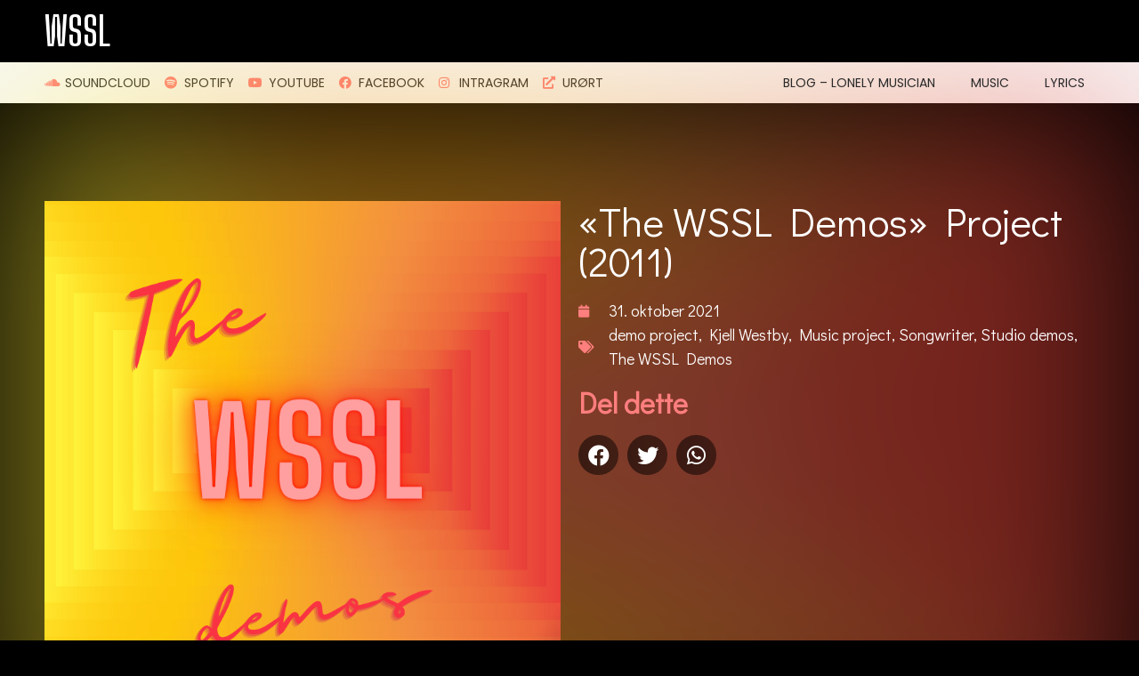

--- FILE ---
content_type: text/css
request_url: https://wsslmusic.no/wp-content/uploads/elementor/css/post-30.css?ver=1694642631
body_size: 953
content:
.elementor-30 .elementor-element.elementor-element-64a503d > .elementor-container{min-height:70px;}.elementor-30 .elementor-element.elementor-element-64a503d:not(.elementor-motion-effects-element-type-background), .elementor-30 .elementor-element.elementor-element-64a503d > .elementor-motion-effects-container > .elementor-motion-effects-layer{background-color:#000000;}.elementor-30 .elementor-element.elementor-element-64a503d{transition:background 0.3s, border 0.3s, border-radius 0.3s, box-shadow 0.3s;}.elementor-30 .elementor-element.elementor-element-64a503d > .elementor-background-overlay{transition:background 0.3s, border-radius 0.3s, opacity 0.3s;}.elementor-30 .elementor-element.elementor-element-61c3c98 .elementor-heading-title{color:#FFFFFF;font-family:"Big Shoulders Display", Sans-serif;font-size:45px;font-weight:600;}.elementor-30 .elementor-element.elementor-element-8bc6407:not(.elementor-motion-effects-element-type-background), .elementor-30 .elementor-element.elementor-element-8bc6407 > .elementor-motion-effects-container > .elementor-motion-effects-layer{background-color:#F7F8F9;}.elementor-30 .elementor-element.elementor-element-8bc6407{transition:background 0.3s, border 0.3s, border-radius 0.3s, box-shadow 0.3s;}.elementor-30 .elementor-element.elementor-element-8bc6407 > .elementor-background-overlay{transition:background 0.3s, border-radius 0.3s, opacity 0.3s;}.elementor-bc-flex-widget .elementor-30 .elementor-element.elementor-element-81c9d84.elementor-column .elementor-widget-wrap{align-items:center;}.elementor-30 .elementor-element.elementor-element-81c9d84.elementor-column.elementor-element[data-element_type="column"] > .elementor-widget-wrap.elementor-element-populated{align-content:center;align-items:center;}.elementor-30 .elementor-element.elementor-element-81c9d84 > .elementor-element-populated{margin:0px 0px 0px 0px;--e-column-margin-right:0px;--e-column-margin-left:0px;padding:0px 10px 0px 10px;}.elementor-30 .elementor-element.elementor-element-60e2fe9 .elementor-icon-list-icon i{transition:color 0.3s;}.elementor-30 .elementor-element.elementor-element-60e2fe9 .elementor-icon-list-icon svg{transition:fill 0.3s;}.elementor-30 .elementor-element.elementor-element-60e2fe9{--e-icon-list-icon-size:14px;--icon-vertical-offset:0px;}.elementor-30 .elementor-element.elementor-element-60e2fe9 .elementor-icon-list-item > .elementor-icon-list-text, .elementor-30 .elementor-element.elementor-element-60e2fe9 .elementor-icon-list-item > a{font-family:"Poppins", Sans-serif;font-size:14px;font-weight:400;text-transform:uppercase;}.elementor-30 .elementor-element.elementor-element-60e2fe9 .elementor-icon-list-text{color:#2A2A2A;transition:color 0.3s;}.elementor-bc-flex-widget .elementor-30 .elementor-element.elementor-element-ab27534.elementor-column .elementor-widget-wrap{align-items:center;}.elementor-30 .elementor-element.elementor-element-ab27534.elementor-column.elementor-element[data-element_type="column"] > .elementor-widget-wrap.elementor-element-populated{align-content:center;align-items:center;}.elementor-30 .elementor-element.elementor-element-ab27534 > .elementor-element-populated{margin:0px 0px 0px 0px;--e-column-margin-right:0px;--e-column-margin-left:0px;padding:0px 0px 0px 0px;}.elementor-30 .elementor-element.elementor-element-e9e51cd .elementor-menu-toggle{margin-left:auto;background-color:#F7F8F9;}.elementor-30 .elementor-element.elementor-element-e9e51cd .elementor-nav-menu .elementor-item{font-family:"Poppins", Sans-serif;font-size:14px;font-weight:400;text-transform:uppercase;}.elementor-30 .elementor-element.elementor-element-e9e51cd .elementor-nav-menu--main .elementor-item{color:#2A2A2A;fill:#2A2A2A;}.elementor-30 .elementor-element.elementor-element-e9e51cd .elementor-nav-menu--dropdown a:hover,
					.elementor-30 .elementor-element.elementor-element-e9e51cd .elementor-nav-menu--dropdown a.elementor-item-active,
					.elementor-30 .elementor-element.elementor-element-e9e51cd .elementor-nav-menu--dropdown a.highlighted,
					.elementor-30 .elementor-element.elementor-element-e9e51cd .elementor-menu-toggle:hover{color:var( --e-global-color-primary );}.elementor-30 .elementor-element.elementor-element-e9e51cd .elementor-nav-menu--dropdown a:hover,
					.elementor-30 .elementor-element.elementor-element-e9e51cd .elementor-nav-menu--dropdown a.elementor-item-active,
					.elementor-30 .elementor-element.elementor-element-e9e51cd .elementor-nav-menu--dropdown a.highlighted{background-color:#FFFFFF;}.elementor-30 .elementor-element.elementor-element-e9e51cd div.elementor-menu-toggle{color:var( --e-global-color-primary );}.elementor-30 .elementor-element.elementor-element-e9e51cd div.elementor-menu-toggle svg{fill:var( --e-global-color-primary );}.elementor-30:not(.elementor-motion-effects-element-type-background), .elementor-30 > .elementor-motion-effects-container > .elementor-motion-effects-layer{background-color:#000000;}@media(min-width:768px){.elementor-30 .elementor-element.elementor-element-81c9d84{width:67.867%;}.elementor-30 .elementor-element.elementor-element-ab27534{width:32.089%;}}@media(max-width:767px){.elementor-30 .elementor-element.elementor-element-620aaf5{width:50%;}.elementor-30 .elementor-element.elementor-element-61c3c98 .elementor-heading-title{font-size:45px;}.elementor-30 .elementor-element.elementor-element-4f3c4c9{width:50%;}.elementor-30 .elementor-element.elementor-element-81c9d84{width:90%;}.elementor-30 .elementor-element.elementor-element-81c9d84 > .elementor-element-populated{padding:10px 10px 10px 10px;}.elementor-30 .elementor-element.elementor-element-ab27534{width:10%;}}/* Start custom CSS for section, class: .elementor-element-64a503d */.elementor-30 .elementor-element.elementor-element-64a503d.elementor-sticky--effects { 
    background-color: transparent !important;
}

.elementor-30 .elementor-element.elementor-element-64a503d.elementor-sticky--effects a { 
     -webkit-text-stroke: 1px #ff7e7e;
    font-weight: 600;
    color:transparent;
}

 .elementor-30 .elementor-element.elementor-element-64a503d.elementor-sticky--effects >.elementor-container{ min-height: 60px; 
    mix-blend-mode: difference;
 }/* End custom CSS */

--- FILE ---
content_type: text/css
request_url: https://wsslmusic.no/wp-content/uploads/elementor/css/post-261.css?ver=1694642631
body_size: 589
content:
.elementor-261 .elementor-element.elementor-element-dd2083a{border-style:solid;border-width:2px 0px 0px 0px;border-color:var( --e-global-color-primary );transition:background 0.3s, border 0.3s, border-radius 0.3s, box-shadow 0.3s;}.elementor-261 .elementor-element.elementor-element-dd2083a, .elementor-261 .elementor-element.elementor-element-dd2083a > .elementor-background-overlay{border-radius:0px 0px 0px 0px;}.elementor-261 .elementor-element.elementor-element-dd2083a > .elementor-background-overlay{transition:background 0.3s, border-radius 0.3s, opacity 0.3s;}.elementor-bc-flex-widget .elementor-261 .elementor-element.elementor-element-54b9cfb.elementor-column .elementor-widget-wrap{align-items:center;}.elementor-261 .elementor-element.elementor-element-54b9cfb.elementor-column.elementor-element[data-element_type="column"] > .elementor-widget-wrap.elementor-element-populated{align-content:center;align-items:center;}.elementor-261 .elementor-element.elementor-element-54b9cfb > .elementor-widget-wrap > .elementor-widget:not(.elementor-widget__width-auto):not(.elementor-widget__width-initial):not(:last-child):not(.elementor-absolute){margin-bottom:0px;}.elementor-261 .elementor-element.elementor-element-a3087ba .elementor-heading-title{color:#FF7E7E;font-family:"Big Shoulders Display", Sans-serif;font-size:45px;font-weight:600;}.elementor-bc-flex-widget .elementor-261 .elementor-element.elementor-element-337ff77.elementor-column .elementor-widget-wrap{align-items:center;}.elementor-261 .elementor-element.elementor-element-337ff77.elementor-column.elementor-element[data-element_type="column"] > .elementor-widget-wrap.elementor-element-populated{align-content:center;align-items:center;}.elementor-261 .elementor-element.elementor-element-337ff77 > .elementor-element-populated{margin:0px 0px 0px 0px;--e-column-margin-right:0px;--e-column-margin-left:0px;padding:0px 0px 0px 0px;}.elementor-261 .elementor-element.elementor-element-7dd56fc{--grid-template-columns:repeat(0, auto);--grid-column-gap:5px;--grid-row-gap:0px;}.elementor-261 .elementor-element.elementor-element-7dd56fc .elementor-widget-container{text-align:right;}.elementor-261 .elementor-element.elementor-element-7dd56fc .elementor-social-icon{background-color:#000000;}.elementor-261 .elementor-element.elementor-element-7dd56fc .elementor-social-icon i{color:var( --e-global-color-primary );}.elementor-261 .elementor-element.elementor-element-7dd56fc .elementor-social-icon svg{fill:var( --e-global-color-primary );}.elementor-261 .elementor-element.elementor-element-af21d37{text-align:right;color:#FFFFFF;font-family:"Didact Gothic", Sans-serif;font-size:16px;font-weight:400;}/* Start custom CSS for section, class: .elementor-element-dd2083a */.ws-footer a {
    color:#FF7E7E;
}/* End custom CSS */

--- FILE ---
content_type: text/css
request_url: https://wsslmusic.no/wp-content/uploads/elementor/css/post-210.css?ver=1694645914
body_size: 690
content:
.elementor-210 .elementor-element.elementor-element-774d010:not(.elementor-motion-effects-element-type-background), .elementor-210 .elementor-element.elementor-element-774d010 > .elementor-motion-effects-container > .elementor-motion-effects-layer{background-color:#000000;}.elementor-210 .elementor-element.elementor-element-774d010 > .elementor-background-overlay{background-color:var( --e-global-color-primary );background-position:center center;background-repeat:no-repeat;background-size:cover;opacity:0.5;transition:background 0.3s, border-radius 0.3s, opacity 0.3s;}.elementor-210 .elementor-element.elementor-element-774d010 .elementor-background-overlay{filter:brightness( 100% ) contrast( 100% ) saturate( 100% ) blur( 100px ) hue-rotate( 0deg );}.elementor-210 .elementor-element.elementor-element-774d010{transition:background 0.3s, border 0.3s, border-radius 0.3s, box-shadow 0.3s;margin-top:0px;margin-bottom:0px;padding:100px 0px 100px 0px;}.elementor-210 .elementor-element.elementor-element-af88211 .elementor-heading-title{color:#FFFFFF;font-family:"Didact Gothic", Sans-serif;font-size:45px;font-weight:300;}.elementor-210 .elementor-element.elementor-element-6892637 .elementor-widget-container{color:#FFFFFF;font-family:"Didact Gothic", Sans-serif;font-size:18px;font-weight:400;}.elementor-210 .elementor-element.elementor-element-dac7bd7 .elementor-icon-list-items:not(.elementor-inline-items) .elementor-icon-list-item:not(:last-child){padding-bottom:calc(20px/2);}.elementor-210 .elementor-element.elementor-element-dac7bd7 .elementor-icon-list-items:not(.elementor-inline-items) .elementor-icon-list-item:not(:first-child){margin-top:calc(20px/2);}.elementor-210 .elementor-element.elementor-element-dac7bd7 .elementor-icon-list-items.elementor-inline-items .elementor-icon-list-item{margin-right:calc(20px/2);margin-left:calc(20px/2);}.elementor-210 .elementor-element.elementor-element-dac7bd7 .elementor-icon-list-items.elementor-inline-items{margin-right:calc(-20px/2);margin-left:calc(-20px/2);}body.rtl .elementor-210 .elementor-element.elementor-element-dac7bd7 .elementor-icon-list-items.elementor-inline-items .elementor-icon-list-item:after{left:calc(-20px/2);}body:not(.rtl) .elementor-210 .elementor-element.elementor-element-dac7bd7 .elementor-icon-list-items.elementor-inline-items .elementor-icon-list-item:after{right:calc(-20px/2);}.elementor-210 .elementor-element.elementor-element-dac7bd7 .elementor-icon-list-icon{width:14px;}.elementor-210 .elementor-element.elementor-element-dac7bd7 .elementor-icon-list-icon i{font-size:14px;}.elementor-210 .elementor-element.elementor-element-dac7bd7 .elementor-icon-list-icon svg{--e-icon-list-icon-size:14px;}body:not(.rtl) .elementor-210 .elementor-element.elementor-element-dac7bd7 .elementor-icon-list-text{padding-left:20px;}body.rtl .elementor-210 .elementor-element.elementor-element-dac7bd7 .elementor-icon-list-text{padding-right:20px;}.elementor-210 .elementor-element.elementor-element-dac7bd7 .elementor-icon-list-text, .elementor-210 .elementor-element.elementor-element-dac7bd7 .elementor-icon-list-text a{color:#FFFFFF;}.elementor-210 .elementor-element.elementor-element-dac7bd7 .elementor-icon-list-item{font-family:"Didact Gothic", Sans-serif;font-size:18px;font-weight:400;}.elementor-210 .elementor-element.elementor-element-13b30a2 .elementor-heading-title{font-family:"Didact Gothic", Sans-serif;font-weight:600;}.elementor-210 .elementor-element.elementor-element-de98c6b{--grid-side-margin:10px;--grid-column-gap:10px;--grid-row-gap:10px;--grid-bottom-margin:10px;--e-share-buttons-primary-color:#0000007A;}.elementor-210 .elementor-element.elementor-element-de98c6b .elementor-share-btn__icon{--e-share-buttons-icon-size:24px;}.elementor-210 .elementor-element.elementor-element-66741cc{color:#F7F8F9;font-family:"Didact Gothic", Sans-serif;font-size:18px;font-weight:400;}@media(max-width:1024px){.elementor-210 .elementor-element.elementor-element-774d010{padding:50px 0px 50px 0px;} .elementor-210 .elementor-element.elementor-element-de98c6b{--grid-side-margin:10px;--grid-column-gap:10px;--grid-row-gap:10px;--grid-bottom-margin:10px;}}@media(max-width:767px){ .elementor-210 .elementor-element.elementor-element-de98c6b{--grid-side-margin:10px;--grid-column-gap:10px;--grid-row-gap:10px;--grid-bottom-margin:10px;}}